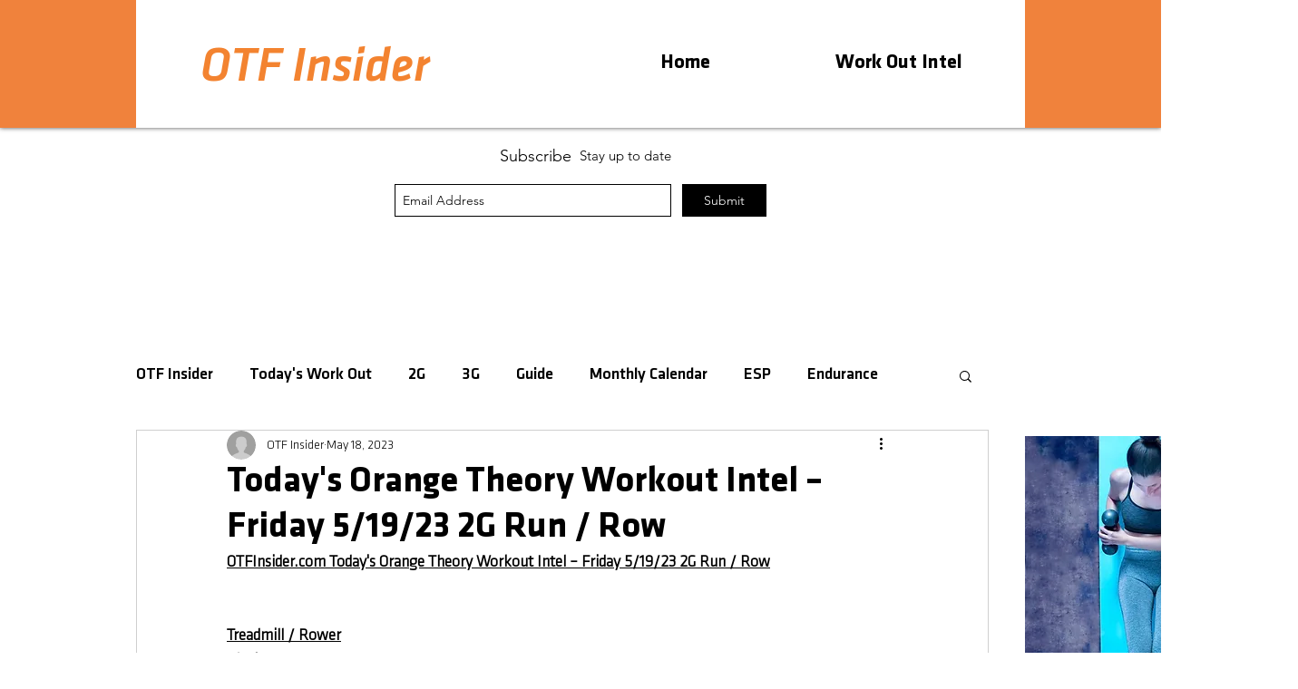

--- FILE ---
content_type: text/html; charset=utf-8
request_url: https://www.google.com/recaptcha/api2/aframe
body_size: 268
content:
<!DOCTYPE HTML><html><head><meta http-equiv="content-type" content="text/html; charset=UTF-8"></head><body><script nonce="2607xbl7mvzIgLkzf9B7fA">/** Anti-fraud and anti-abuse applications only. See google.com/recaptcha */ try{var clients={'sodar':'https://pagead2.googlesyndication.com/pagead/sodar?'};window.addEventListener("message",function(a){try{if(a.source===window.parent){var b=JSON.parse(a.data);var c=clients[b['id']];if(c){var d=document.createElement('img');d.src=c+b['params']+'&rc='+(localStorage.getItem("rc::a")?sessionStorage.getItem("rc::b"):"");window.document.body.appendChild(d);sessionStorage.setItem("rc::e",parseInt(sessionStorage.getItem("rc::e")||0)+1);localStorage.setItem("rc::h",'1766549563863');}}}catch(b){}});window.parent.postMessage("_grecaptcha_ready", "*");}catch(b){}</script></body></html>